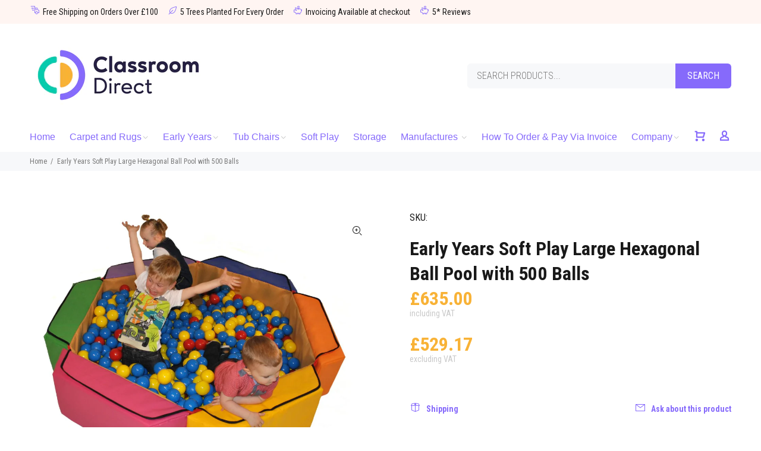

--- FILE ---
content_type: text/javascript; charset=utf-8
request_url: https://classroomdirect.co.uk/products/early-years-soft-play-large-hexagonal-ball-pool-with-500-balls.js
body_size: 792
content:
{"id":7696419848382,"title":"Early Years Soft Play Large Hexagonal Ball Pool with 500 Balls","handle":"early-years-soft-play-large-hexagonal-ball-pool-with-500-balls","description":"\u003cp\u003eThe \u003cstrong\u003eHexagonal Ball Pool\u003c\/strong\u003e comes in two sizes and is ideal for any nursery. It can be assembled in seconds using Velcro fixings and provides hours of fun. When not being used as a ball pool, the blocks provide extra fun as a construction set or seating. The balls are contained safely within the ball pool liner for easy storage. It has 500 balls and is ideal for up to 6 children.\u003c\/p\u003e\n\u003cp\u003e \u003c\/p\u003e\n\u003cul data-mce-fragment=\"1\"\u003e\n\u003cli\u003eMade using high quality foam with wipe clean PVC covers, for practicality and a long life.\u003c\/li\u003e\n\u003cli\u003eFor both indoor and outdoor use. Must not be permanently left outdoors.\u003c\/li\u003e\n\u003cli\u003e\n\u003cp\u003eThis set includes: 1 ball pool and; 500 balls\u003c\/p\u003e\n\u003c\/li\u003e\n\u003cli\u003e\n\u003cp\u003eDimensions: 1960mm x 1960mm x 300mm\u003c\/p\u003e\n\u003c\/li\u003e\n\u003cli\u003eFor both indoor and outdoor use. Must not be permanently left outdoors.\u003c\/li\u003e\n\u003cli\u003eHand made in the UK\u003c\/li\u003e\n\u003cli data-mce-fragment=\"1\"\u003eLead Time 2 - 3 Weeks\u003c\/li\u003e\n\u003c\/ul\u003e\n\u003cp data-mce-fragment=\"1\"\u003e\u003cstrong\u003e Safety Standards:\u003c\/strong\u003e\u003cbr data-mce-fragment=\"1\"\u003eComplies with EN 71, The Toy Standards,\u003cbr data-mce-fragment=\"1\"\u003eThe Furniture and Furnishings Fire Regulations,\u003cbr data-mce-fragment=\"1\"\u003eThe contract Furniture Regulations for low hazard areas,\u003cbr data-mce-fragment=\"1\"\u003eREACH compliant,\u003cbr data-mce-fragment=\"1\"\u003ePhthalate free.\u003c\/p\u003e","published_at":"2023-07-20T20:48:42+01:00","created_at":"2023-07-20T20:48:42+01:00","vendor":"Active Learning","type":"Soft Play","tags":["Ball Pools","Soft Play"],"price":63500,"price_min":63500,"price_max":63500,"available":true,"price_varies":false,"compare_at_price":63500,"compare_at_price_min":63500,"compare_at_price_max":63500,"compare_at_price_varies":false,"variants":[{"id":42914002469054,"title":"Default Title","option1":"Default Title","option2":null,"option3":null,"sku":null,"requires_shipping":true,"taxable":true,"featured_image":null,"available":true,"name":"Early Years Soft Play Large Hexagonal Ball Pool with 500 Balls","public_title":null,"options":["Default Title"],"price":63500,"weight":0,"compare_at_price":63500,"inventory_management":null,"barcode":"0023","requires_selling_plan":false,"selling_plan_allocations":[]}],"images":["\/\/cdn.shopify.com\/s\/files\/1\/0548\/7480\/0318\/files\/Screenshot2023-07-20204948.png?v=1745358827"],"featured_image":"\/\/cdn.shopify.com\/s\/files\/1\/0548\/7480\/0318\/files\/Screenshot2023-07-20204948.png?v=1745358827","options":[{"name":"Title","position":1,"values":["Default Title"]}],"url":"\/products\/early-years-soft-play-large-hexagonal-ball-pool-with-500-balls","media":[{"alt":null,"id":26136616534206,"position":1,"preview_image":{"aspect_ratio":1.225,"height":827,"width":1013,"src":"https:\/\/cdn.shopify.com\/s\/files\/1\/0548\/7480\/0318\/files\/Screenshot2023-07-20204948.png?v=1745358827"},"aspect_ratio":1.225,"height":827,"media_type":"image","src":"https:\/\/cdn.shopify.com\/s\/files\/1\/0548\/7480\/0318\/files\/Screenshot2023-07-20204948.png?v=1745358827","width":1013}],"requires_selling_plan":false,"selling_plan_groups":[]}